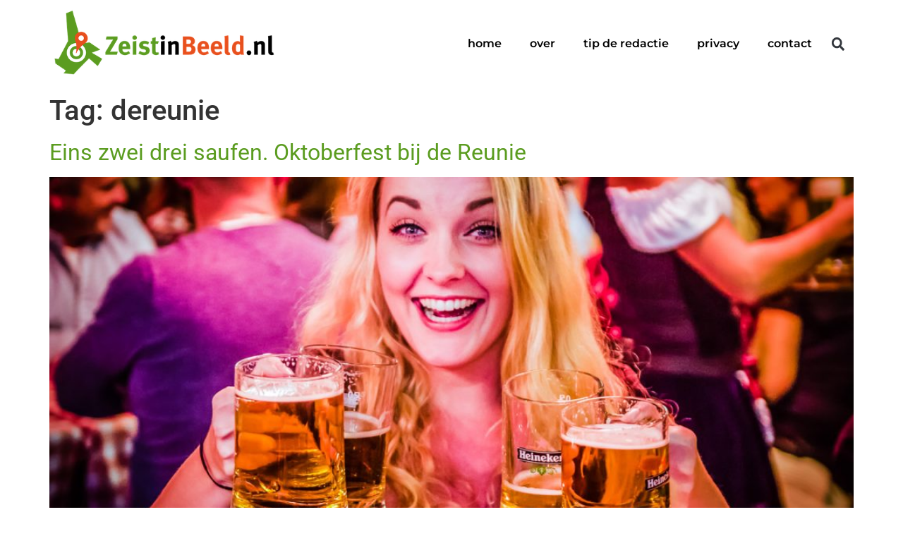

--- FILE ---
content_type: text/html; charset=UTF-8
request_url: https://zeistinbeeld.nl/tag/dereunie/
body_size: 13237
content:
<!doctype html>
<html lang="nl-NL">
<head>
	<meta charset="UTF-8">
	<meta name="viewport" content="width=device-width, initial-scale=1">
	<link rel="profile" href="https://gmpg.org/xfn/11">
	<meta name='robots' content='index, follow, max-image-preview:large, max-snippet:-1, max-video-preview:-1' />

	<!-- This site is optimized with the Yoast SEO plugin v26.8 - https://yoast.com/product/yoast-seo-wordpress/ -->
	<title>dereunie Archieven - ZeistinBeeld.nl</title>
	<link rel="canonical" href="https://zeistinbeeld.nl/tag/dereunie/" />
	<meta property="og:locale" content="nl_NL" />
	<meta property="og:type" content="article" />
	<meta property="og:title" content="dereunie Archieven - ZeistinBeeld.nl" />
	<meta property="og:url" content="https://zeistinbeeld.nl/tag/dereunie/" />
	<meta property="og:site_name" content="ZeistinBeeld.nl" />
	<meta name="twitter:card" content="summary_large_image" />
	<meta name="twitter:site" content="@Zeistinbeeld" />
	<script type="application/ld+json" class="yoast-schema-graph">{"@context":"https://schema.org","@graph":[{"@type":"CollectionPage","@id":"https://zeistinbeeld.nl/tag/dereunie/","url":"https://zeistinbeeld.nl/tag/dereunie/","name":"dereunie Archieven - ZeistinBeeld.nl","isPartOf":{"@id":"https://zeistinbeeld.nl/#website"},"primaryImageOfPage":{"@id":"https://zeistinbeeld.nl/tag/dereunie/#primaryimage"},"image":{"@id":"https://zeistinbeeld.nl/tag/dereunie/#primaryimage"},"thumbnailUrl":"https://zeistinbeeld.nl/wp-content/uploads/2016/10/OOZ_Oktoberfest_deReunie_slotlaan_161007_M1B7260_Zeist_Mel_Boas.jpg","breadcrumb":{"@id":"https://zeistinbeeld.nl/tag/dereunie/#breadcrumb"},"inLanguage":"nl-NL"},{"@type":"ImageObject","inLanguage":"nl-NL","@id":"https://zeistinbeeld.nl/tag/dereunie/#primaryimage","url":"https://zeistinbeeld.nl/wp-content/uploads/2016/10/OOZ_Oktoberfest_deReunie_slotlaan_161007_M1B7260_Zeist_Mel_Boas.jpg","contentUrl":"https://zeistinbeeld.nl/wp-content/uploads/2016/10/OOZ_Oktoberfest_deReunie_slotlaan_161007_M1B7260_Zeist_Mel_Boas.jpg","width":1280,"height":854,"caption":"Oktoberfest bij de reunie aan de slotlaan in Zeist"},{"@type":"BreadcrumbList","@id":"https://zeistinbeeld.nl/tag/dereunie/#breadcrumb","itemListElement":[{"@type":"ListItem","position":1,"name":"Home","item":"https://zeistinbeeld.nl/"},{"@type":"ListItem","position":2,"name":"dereunie"}]},{"@type":"WebSite","@id":"https://zeistinbeeld.nl/#website","url":"https://zeistinbeeld.nl/","name":"ZeistinBeeld.nl","description":"Lokaal verbinden door lokaal verbeelden","publisher":{"@id":"https://zeistinbeeld.nl/#organization"},"potentialAction":[{"@type":"SearchAction","target":{"@type":"EntryPoint","urlTemplate":"https://zeistinbeeld.nl/?s={search_term_string}"},"query-input":{"@type":"PropertyValueSpecification","valueRequired":true,"valueName":"search_term_string"}}],"inLanguage":"nl-NL"},{"@type":"Organization","@id":"https://zeistinbeeld.nl/#organization","name":"ZeistinBeeld.nl","url":"https://zeistinbeeld.nl/","logo":{"@type":"ImageObject","inLanguage":"nl-NL","@id":"https://zeistinbeeld.nl/#/schema/logo/image/","url":"","contentUrl":"","caption":"ZeistinBeeld.nl"},"image":{"@id":"https://zeistinbeeld.nl/#/schema/logo/image/"},"sameAs":["https://www.facebook.com/zeistinbeeld/?fref=ts","https://x.com/Zeistinbeeld","http://zeistinbeeld"]}]}</script>
	<!-- / Yoast SEO plugin. -->


<link rel="alternate" type="application/rss+xml" title="ZeistinBeeld.nl &raquo; feed" href="https://zeistinbeeld.nl/feed/" />
<link rel="alternate" type="application/rss+xml" title="ZeistinBeeld.nl &raquo; reacties feed" href="https://zeistinbeeld.nl/comments/feed/" />
<link rel="alternate" type="application/rss+xml" title="ZeistinBeeld.nl &raquo; dereunie tag feed" href="https://zeistinbeeld.nl/tag/dereunie/feed/" />
<style id='wp-img-auto-sizes-contain-inline-css'>
img:is([sizes=auto i],[sizes^="auto," i]){contain-intrinsic-size:3000px 1500px}
/*# sourceURL=wp-img-auto-sizes-contain-inline-css */
</style>

<style id='wp-emoji-styles-inline-css'>

	img.wp-smiley, img.emoji {
		display: inline !important;
		border: none !important;
		box-shadow: none !important;
		height: 1em !important;
		width: 1em !important;
		margin: 0 0.07em !important;
		vertical-align: -0.1em !important;
		background: none !important;
		padding: 0 !important;
	}
/*# sourceURL=wp-emoji-styles-inline-css */
</style>
<link rel='stylesheet' id='wp-block-library-css' href='https://zeistinbeeld.nl/wp-includes/css/dist/block-library/style.min.css?ver=6.9' media='all' />
<style id='classic-theme-styles-inline-css'>
/*! This file is auto-generated */
.wp-block-button__link{color:#fff;background-color:#32373c;border-radius:9999px;box-shadow:none;text-decoration:none;padding:calc(.667em + 2px) calc(1.333em + 2px);font-size:1.125em}.wp-block-file__button{background:#32373c;color:#fff;text-decoration:none}
/*# sourceURL=/wp-includes/css/classic-themes.min.css */
</style>
<style id='global-styles-inline-css'>
:root{--wp--preset--aspect-ratio--square: 1;--wp--preset--aspect-ratio--4-3: 4/3;--wp--preset--aspect-ratio--3-4: 3/4;--wp--preset--aspect-ratio--3-2: 3/2;--wp--preset--aspect-ratio--2-3: 2/3;--wp--preset--aspect-ratio--16-9: 16/9;--wp--preset--aspect-ratio--9-16: 9/16;--wp--preset--color--black: #000000;--wp--preset--color--cyan-bluish-gray: #abb8c3;--wp--preset--color--white: #ffffff;--wp--preset--color--pale-pink: #f78da7;--wp--preset--color--vivid-red: #cf2e2e;--wp--preset--color--luminous-vivid-orange: #ff6900;--wp--preset--color--luminous-vivid-amber: #fcb900;--wp--preset--color--light-green-cyan: #7bdcb5;--wp--preset--color--vivid-green-cyan: #00d084;--wp--preset--color--pale-cyan-blue: #8ed1fc;--wp--preset--color--vivid-cyan-blue: #0693e3;--wp--preset--color--vivid-purple: #9b51e0;--wp--preset--gradient--vivid-cyan-blue-to-vivid-purple: linear-gradient(135deg,rgb(6,147,227) 0%,rgb(155,81,224) 100%);--wp--preset--gradient--light-green-cyan-to-vivid-green-cyan: linear-gradient(135deg,rgb(122,220,180) 0%,rgb(0,208,130) 100%);--wp--preset--gradient--luminous-vivid-amber-to-luminous-vivid-orange: linear-gradient(135deg,rgb(252,185,0) 0%,rgb(255,105,0) 100%);--wp--preset--gradient--luminous-vivid-orange-to-vivid-red: linear-gradient(135deg,rgb(255,105,0) 0%,rgb(207,46,46) 100%);--wp--preset--gradient--very-light-gray-to-cyan-bluish-gray: linear-gradient(135deg,rgb(238,238,238) 0%,rgb(169,184,195) 100%);--wp--preset--gradient--cool-to-warm-spectrum: linear-gradient(135deg,rgb(74,234,220) 0%,rgb(151,120,209) 20%,rgb(207,42,186) 40%,rgb(238,44,130) 60%,rgb(251,105,98) 80%,rgb(254,248,76) 100%);--wp--preset--gradient--blush-light-purple: linear-gradient(135deg,rgb(255,206,236) 0%,rgb(152,150,240) 100%);--wp--preset--gradient--blush-bordeaux: linear-gradient(135deg,rgb(254,205,165) 0%,rgb(254,45,45) 50%,rgb(107,0,62) 100%);--wp--preset--gradient--luminous-dusk: linear-gradient(135deg,rgb(255,203,112) 0%,rgb(199,81,192) 50%,rgb(65,88,208) 100%);--wp--preset--gradient--pale-ocean: linear-gradient(135deg,rgb(255,245,203) 0%,rgb(182,227,212) 50%,rgb(51,167,181) 100%);--wp--preset--gradient--electric-grass: linear-gradient(135deg,rgb(202,248,128) 0%,rgb(113,206,126) 100%);--wp--preset--gradient--midnight: linear-gradient(135deg,rgb(2,3,129) 0%,rgb(40,116,252) 100%);--wp--preset--font-size--small: 13px;--wp--preset--font-size--medium: 20px;--wp--preset--font-size--large: 36px;--wp--preset--font-size--x-large: 42px;--wp--preset--spacing--20: 0.44rem;--wp--preset--spacing--30: 0.67rem;--wp--preset--spacing--40: 1rem;--wp--preset--spacing--50: 1.5rem;--wp--preset--spacing--60: 2.25rem;--wp--preset--spacing--70: 3.38rem;--wp--preset--spacing--80: 5.06rem;--wp--preset--shadow--natural: 6px 6px 9px rgba(0, 0, 0, 0.2);--wp--preset--shadow--deep: 12px 12px 50px rgba(0, 0, 0, 0.4);--wp--preset--shadow--sharp: 6px 6px 0px rgba(0, 0, 0, 0.2);--wp--preset--shadow--outlined: 6px 6px 0px -3px rgb(255, 255, 255), 6px 6px rgb(0, 0, 0);--wp--preset--shadow--crisp: 6px 6px 0px rgb(0, 0, 0);}:where(.is-layout-flex){gap: 0.5em;}:where(.is-layout-grid){gap: 0.5em;}body .is-layout-flex{display: flex;}.is-layout-flex{flex-wrap: wrap;align-items: center;}.is-layout-flex > :is(*, div){margin: 0;}body .is-layout-grid{display: grid;}.is-layout-grid > :is(*, div){margin: 0;}:where(.wp-block-columns.is-layout-flex){gap: 2em;}:where(.wp-block-columns.is-layout-grid){gap: 2em;}:where(.wp-block-post-template.is-layout-flex){gap: 1.25em;}:where(.wp-block-post-template.is-layout-grid){gap: 1.25em;}.has-black-color{color: var(--wp--preset--color--black) !important;}.has-cyan-bluish-gray-color{color: var(--wp--preset--color--cyan-bluish-gray) !important;}.has-white-color{color: var(--wp--preset--color--white) !important;}.has-pale-pink-color{color: var(--wp--preset--color--pale-pink) !important;}.has-vivid-red-color{color: var(--wp--preset--color--vivid-red) !important;}.has-luminous-vivid-orange-color{color: var(--wp--preset--color--luminous-vivid-orange) !important;}.has-luminous-vivid-amber-color{color: var(--wp--preset--color--luminous-vivid-amber) !important;}.has-light-green-cyan-color{color: var(--wp--preset--color--light-green-cyan) !important;}.has-vivid-green-cyan-color{color: var(--wp--preset--color--vivid-green-cyan) !important;}.has-pale-cyan-blue-color{color: var(--wp--preset--color--pale-cyan-blue) !important;}.has-vivid-cyan-blue-color{color: var(--wp--preset--color--vivid-cyan-blue) !important;}.has-vivid-purple-color{color: var(--wp--preset--color--vivid-purple) !important;}.has-black-background-color{background-color: var(--wp--preset--color--black) !important;}.has-cyan-bluish-gray-background-color{background-color: var(--wp--preset--color--cyan-bluish-gray) !important;}.has-white-background-color{background-color: var(--wp--preset--color--white) !important;}.has-pale-pink-background-color{background-color: var(--wp--preset--color--pale-pink) !important;}.has-vivid-red-background-color{background-color: var(--wp--preset--color--vivid-red) !important;}.has-luminous-vivid-orange-background-color{background-color: var(--wp--preset--color--luminous-vivid-orange) !important;}.has-luminous-vivid-amber-background-color{background-color: var(--wp--preset--color--luminous-vivid-amber) !important;}.has-light-green-cyan-background-color{background-color: var(--wp--preset--color--light-green-cyan) !important;}.has-vivid-green-cyan-background-color{background-color: var(--wp--preset--color--vivid-green-cyan) !important;}.has-pale-cyan-blue-background-color{background-color: var(--wp--preset--color--pale-cyan-blue) !important;}.has-vivid-cyan-blue-background-color{background-color: var(--wp--preset--color--vivid-cyan-blue) !important;}.has-vivid-purple-background-color{background-color: var(--wp--preset--color--vivid-purple) !important;}.has-black-border-color{border-color: var(--wp--preset--color--black) !important;}.has-cyan-bluish-gray-border-color{border-color: var(--wp--preset--color--cyan-bluish-gray) !important;}.has-white-border-color{border-color: var(--wp--preset--color--white) !important;}.has-pale-pink-border-color{border-color: var(--wp--preset--color--pale-pink) !important;}.has-vivid-red-border-color{border-color: var(--wp--preset--color--vivid-red) !important;}.has-luminous-vivid-orange-border-color{border-color: var(--wp--preset--color--luminous-vivid-orange) !important;}.has-luminous-vivid-amber-border-color{border-color: var(--wp--preset--color--luminous-vivid-amber) !important;}.has-light-green-cyan-border-color{border-color: var(--wp--preset--color--light-green-cyan) !important;}.has-vivid-green-cyan-border-color{border-color: var(--wp--preset--color--vivid-green-cyan) !important;}.has-pale-cyan-blue-border-color{border-color: var(--wp--preset--color--pale-cyan-blue) !important;}.has-vivid-cyan-blue-border-color{border-color: var(--wp--preset--color--vivid-cyan-blue) !important;}.has-vivid-purple-border-color{border-color: var(--wp--preset--color--vivid-purple) !important;}.has-vivid-cyan-blue-to-vivid-purple-gradient-background{background: var(--wp--preset--gradient--vivid-cyan-blue-to-vivid-purple) !important;}.has-light-green-cyan-to-vivid-green-cyan-gradient-background{background: var(--wp--preset--gradient--light-green-cyan-to-vivid-green-cyan) !important;}.has-luminous-vivid-amber-to-luminous-vivid-orange-gradient-background{background: var(--wp--preset--gradient--luminous-vivid-amber-to-luminous-vivid-orange) !important;}.has-luminous-vivid-orange-to-vivid-red-gradient-background{background: var(--wp--preset--gradient--luminous-vivid-orange-to-vivid-red) !important;}.has-very-light-gray-to-cyan-bluish-gray-gradient-background{background: var(--wp--preset--gradient--very-light-gray-to-cyan-bluish-gray) !important;}.has-cool-to-warm-spectrum-gradient-background{background: var(--wp--preset--gradient--cool-to-warm-spectrum) !important;}.has-blush-light-purple-gradient-background{background: var(--wp--preset--gradient--blush-light-purple) !important;}.has-blush-bordeaux-gradient-background{background: var(--wp--preset--gradient--blush-bordeaux) !important;}.has-luminous-dusk-gradient-background{background: var(--wp--preset--gradient--luminous-dusk) !important;}.has-pale-ocean-gradient-background{background: var(--wp--preset--gradient--pale-ocean) !important;}.has-electric-grass-gradient-background{background: var(--wp--preset--gradient--electric-grass) !important;}.has-midnight-gradient-background{background: var(--wp--preset--gradient--midnight) !important;}.has-small-font-size{font-size: var(--wp--preset--font-size--small) !important;}.has-medium-font-size{font-size: var(--wp--preset--font-size--medium) !important;}.has-large-font-size{font-size: var(--wp--preset--font-size--large) !important;}.has-x-large-font-size{font-size: var(--wp--preset--font-size--x-large) !important;}
:where(.wp-block-post-template.is-layout-flex){gap: 1.25em;}:where(.wp-block-post-template.is-layout-grid){gap: 1.25em;}
:where(.wp-block-term-template.is-layout-flex){gap: 1.25em;}:where(.wp-block-term-template.is-layout-grid){gap: 1.25em;}
:where(.wp-block-columns.is-layout-flex){gap: 2em;}:where(.wp-block-columns.is-layout-grid){gap: 2em;}
:root :where(.wp-block-pullquote){font-size: 1.5em;line-height: 1.6;}
/*# sourceURL=global-styles-inline-css */
</style>
<link rel='stylesheet' id='hello-elementor-css' href='https://zeistinbeeld.nl/wp-content/themes/hello-elementor/style.min.css?ver=3.0.1' media='all' />
<link rel='stylesheet' id='hello-elementor-theme-style-css' href='https://zeistinbeeld.nl/wp-content/themes/hello-elementor/theme.min.css?ver=3.0.1' media='all' />
<link rel='stylesheet' id='hello-elementor-header-footer-css' href='https://zeistinbeeld.nl/wp-content/themes/hello-elementor/header-footer.min.css?ver=3.0.1' media='all' />
<link rel='stylesheet' id='elementor-frontend-css' href='https://zeistinbeeld.nl/wp-content/plugins/elementor/assets/css/frontend.min.css?ver=3.34.2' media='all' />
<link rel='stylesheet' id='elementor-post-22624-css' href='https://zeistinbeeld.nl/wp-content/uploads/elementor/css/post-22624.css?ver=1768965244' media='all' />
<link rel='stylesheet' id='widget-image-css' href='https://zeistinbeeld.nl/wp-content/plugins/elementor/assets/css/widget-image.min.css?ver=3.34.2' media='all' />
<link rel='stylesheet' id='widget-nav-menu-css' href='https://zeistinbeeld.nl/wp-content/plugins/elementor-pro/assets/css/widget-nav-menu.min.css?ver=3.29.2' media='all' />
<link rel='stylesheet' id='widget-search-form-css' href='https://zeistinbeeld.nl/wp-content/plugins/elementor-pro/assets/css/widget-search-form.min.css?ver=3.29.2' media='all' />
<link rel='stylesheet' id='e-sticky-css' href='https://zeistinbeeld.nl/wp-content/plugins/elementor-pro/assets/css/modules/sticky.min.css?ver=3.29.2' media='all' />
<link rel='stylesheet' id='widget-menu-anchor-css' href='https://zeistinbeeld.nl/wp-content/plugins/elementor/assets/css/widget-menu-anchor.min.css?ver=3.34.2' media='all' />
<link rel='stylesheet' id='widget-spacer-css' href='https://zeistinbeeld.nl/wp-content/plugins/elementor/assets/css/widget-spacer.min.css?ver=3.34.2' media='all' />
<link rel='stylesheet' id='widget-heading-css' href='https://zeistinbeeld.nl/wp-content/plugins/elementor/assets/css/widget-heading.min.css?ver=3.34.2' media='all' />
<link rel='stylesheet' id='jet-elements-css' href='https://zeistinbeeld.nl/wp-content/plugins/jet-elements/assets/css/jet-elements.css?ver=2.6.15' media='all' />
<link rel='stylesheet' id='jet-elements-skin-css' href='https://zeistinbeeld.nl/wp-content/plugins/jet-elements/assets/css/jet-elements-skin.css?ver=2.6.15' media='all' />
<link rel='stylesheet' id='uael-frontend-css' href='https://zeistinbeeld.nl/wp-content/plugins/ultimate-elementor/assets/min-css/uael-frontend.min.css?ver=1.39.8' media='all' />
<link rel='stylesheet' id='uael-teammember-social-icons-css' href='https://zeistinbeeld.nl/wp-content/plugins/elementor/assets/css/widget-social-icons.min.css?ver=3.24.0' media='all' />
<link rel='stylesheet' id='uael-social-share-icons-brands-css' href='https://zeistinbeeld.nl/wp-content/plugins/elementor/assets/lib/font-awesome/css/brands.css?ver=5.15.3' media='all' />
<link rel='stylesheet' id='uael-social-share-icons-fontawesome-css' href='https://zeistinbeeld.nl/wp-content/plugins/elementor/assets/lib/font-awesome/css/fontawesome.css?ver=5.15.3' media='all' />
<link rel='stylesheet' id='uael-nav-menu-icons-css' href='https://zeistinbeeld.nl/wp-content/plugins/elementor/assets/lib/font-awesome/css/solid.css?ver=5.15.3' media='all' />
<link rel='stylesheet' id='elementor-post-22663-css' href='https://zeistinbeeld.nl/wp-content/uploads/elementor/css/post-22663.css?ver=1768965244' media='all' />
<link rel='stylesheet' id='elementor-post-22722-css' href='https://zeistinbeeld.nl/wp-content/uploads/elementor/css/post-22722.css?ver=1768965244' media='all' />
<link rel='stylesheet' id='__EPYT__style-css' href='https://zeistinbeeld.nl/wp-content/plugins/youtube-embed-plus/styles/ytprefs.min.css?ver=14.2.4' media='all' />
<style id='__EPYT__style-inline-css'>

                .epyt-gallery-thumb {
                        width: 33.333%;
                }
                
/*# sourceURL=__EPYT__style-inline-css */
</style>
<link rel='stylesheet' id='eael-general-css' href='https://zeistinbeeld.nl/wp-content/plugins/essential-addons-for-elementor-lite/assets/front-end/css/view/general.min.css?ver=6.1.20' media='all' />
<link rel='stylesheet' id='elementor-gf-local-roboto-css' href='https://zeistinbeeld.nl/wp-content/uploads/elementor/google-fonts/css/roboto.css?ver=1742267684' media='all' />
<link rel='stylesheet' id='elementor-gf-local-robotoslab-css' href='https://zeistinbeeld.nl/wp-content/uploads/elementor/google-fonts/css/robotoslab.css?ver=1742267689' media='all' />
<link rel='stylesheet' id='elementor-gf-local-montserrat-css' href='https://zeistinbeeld.nl/wp-content/uploads/elementor/google-fonts/css/montserrat.css?ver=1742267696' media='all' />
<link rel='stylesheet' id='elementor-gf-local-anticdidone-css' href='https://zeistinbeeld.nl/wp-content/uploads/elementor/google-fonts/css/anticdidone.css?ver=1742267696' media='all' />
<script src="https://zeistinbeeld.nl/wp-includes/js/jquery/jquery.min.js?ver=3.7.1" id="jquery-core-js"></script>
<script src="https://zeistinbeeld.nl/wp-includes/js/jquery/jquery-migrate.min.js?ver=3.4.1" id="jquery-migrate-js"></script>
<script id="__ytprefs__-js-extra">
var _EPYT_ = {"ajaxurl":"https://zeistinbeeld.nl/wp-admin/admin-ajax.php","security":"c79df4b884","gallery_scrolloffset":"20","eppathtoscripts":"https://zeistinbeeld.nl/wp-content/plugins/youtube-embed-plus/scripts/","eppath":"https://zeistinbeeld.nl/wp-content/plugins/youtube-embed-plus/","epresponsiveselector":"[\"iframe.__youtube_prefs__\"]","epdovol":"1","version":"14.2.4","evselector":"iframe.__youtube_prefs__[src], iframe[src*=\"youtube.com/embed/\"], iframe[src*=\"youtube-nocookie.com/embed/\"]","ajax_compat":"","maxres_facade":"eager","ytapi_load":"light","pause_others":"","stopMobileBuffer":"1","facade_mode":"","not_live_on_channel":""};
//# sourceURL=__ytprefs__-js-extra
</script>
<script src="https://zeistinbeeld.nl/wp-content/plugins/youtube-embed-plus/scripts/ytprefs.min.js?ver=14.2.4" id="__ytprefs__-js"></script>
<link rel="https://api.w.org/" href="https://zeistinbeeld.nl/wp-json/" /><link rel="alternate" title="JSON" type="application/json" href="https://zeistinbeeld.nl/wp-json/wp/v2/tags/827" /><link rel="EditURI" type="application/rsd+xml" title="RSD" href="https://zeistinbeeld.nl/xmlrpc.php?rsd" />
<meta name="generator" content="WordPress 6.9" />
<meta name="generator" content="Elementor 3.34.2; features: e_font_icon_svg, additional_custom_breakpoints; settings: css_print_method-external, google_font-enabled, font_display-swap">
			<style>
				.e-con.e-parent:nth-of-type(n+4):not(.e-lazyloaded):not(.e-no-lazyload),
				.e-con.e-parent:nth-of-type(n+4):not(.e-lazyloaded):not(.e-no-lazyload) * {
					background-image: none !important;
				}
				@media screen and (max-height: 1024px) {
					.e-con.e-parent:nth-of-type(n+3):not(.e-lazyloaded):not(.e-no-lazyload),
					.e-con.e-parent:nth-of-type(n+3):not(.e-lazyloaded):not(.e-no-lazyload) * {
						background-image: none !important;
					}
				}
				@media screen and (max-height: 640px) {
					.e-con.e-parent:nth-of-type(n+2):not(.e-lazyloaded):not(.e-no-lazyload),
					.e-con.e-parent:nth-of-type(n+2):not(.e-lazyloaded):not(.e-no-lazyload) * {
						background-image: none !important;
					}
				}
			</style>
			<link rel="icon" href="https://zeistinbeeld.nl/wp-content/uploads/2022/04/zeistinbeeld-2016-logo-vierkante-150x150.png" sizes="32x32" />
<link rel="icon" href="https://zeistinbeeld.nl/wp-content/uploads/2022/04/zeistinbeeld-2016-logo-vierkante-300x300.png" sizes="192x192" />
<link rel="apple-touch-icon" href="https://zeistinbeeld.nl/wp-content/uploads/2022/04/zeistinbeeld-2016-logo-vierkante-300x300.png" />
<meta name="msapplication-TileImage" content="https://zeistinbeeld.nl/wp-content/uploads/2022/04/zeistinbeeld-2016-logo-vierkante-300x300.png" />
</head>
<body class="archive tag tag-dereunie tag-827 wp-custom-logo wp-theme-hello-elementor elementor-default elementor-kit-22624">


<a class="skip-link screen-reader-text" href="#content">Ga naar de inhoud</a>

		<div data-elementor-type="header" data-elementor-id="22663" class="elementor elementor-22663 elementor-location-header" data-elementor-post-type="elementor_library">
			<div class="elementor-element elementor-element-28d0551 e-flex e-con-boxed e-con e-parent" data-id="28d0551" data-element_type="container" data-settings="{&quot;background_background&quot;:&quot;classic&quot;,&quot;sticky&quot;:&quot;top&quot;,&quot;jet_parallax_layout_list&quot;:[],&quot;sticky_on&quot;:[&quot;desktop&quot;,&quot;tablet&quot;,&quot;mobile&quot;],&quot;sticky_offset&quot;:0,&quot;sticky_effects_offset&quot;:0,&quot;sticky_anchor_link_offset&quot;:0}">
					<div class="e-con-inner">
				<div class="elementor-element elementor-element-7c23fb8 elementor-widget__width-initial elementor-widget-tablet__width-initial elementor-widget-mobile__width-initial elementor-widget elementor-widget-theme-site-logo elementor-widget-image" data-id="7c23fb8" data-element_type="widget" data-widget_type="theme-site-logo.default">
											<a href="https://zeistinbeeld.nl">
			<img fetchpriority="high" width="466" height="150" src="https://zeistinbeeld.nl/wp-content/uploads/2022/04/ZeistinBeeld-nl-1.png" class="attachment-full size-full wp-image-22244" alt="logo zeist in beeld" srcset="https://zeistinbeeld.nl/wp-content/uploads/2022/04/ZeistinBeeld-nl-1.png 466w, https://zeistinbeeld.nl/wp-content/uploads/2022/04/ZeistinBeeld-nl-1-300x97.png 300w" sizes="(max-width: 466px) 100vw, 466px" />				</a>
											</div>
				<div class="elementor-element elementor-element-6402f34 elementor-nav-menu--stretch elementor-widget-tablet__width-initial elementor-widget-mobile__width-initial elementor-widget__width-initial elementor-nav-menu__align-end elementor-nav-menu--dropdown-tablet elementor-nav-menu__text-align-aside elementor-nav-menu--toggle elementor-nav-menu--burger elementor-widget elementor-widget-nav-menu" data-id="6402f34" data-element_type="widget" data-settings="{&quot;full_width&quot;:&quot;stretch&quot;,&quot;layout&quot;:&quot;horizontal&quot;,&quot;submenu_icon&quot;:{&quot;value&quot;:&quot;&lt;svg class=\&quot;e-font-icon-svg e-fas-caret-down\&quot; viewBox=\&quot;0 0 320 512\&quot; xmlns=\&quot;http:\/\/www.w3.org\/2000\/svg\&quot;&gt;&lt;path d=\&quot;M31.3 192h257.3c17.8 0 26.7 21.5 14.1 34.1L174.1 354.8c-7.8 7.8-20.5 7.8-28.3 0L17.2 226.1C4.6 213.5 13.5 192 31.3 192z\&quot;&gt;&lt;\/path&gt;&lt;\/svg&gt;&quot;,&quot;library&quot;:&quot;fa-solid&quot;},&quot;toggle&quot;:&quot;burger&quot;}" data-widget_type="nav-menu.default">
								<nav aria-label="Menu" class="elementor-nav-menu--main elementor-nav-menu__container elementor-nav-menu--layout-horizontal e--pointer-none">
				<ul id="menu-1-6402f34" class="elementor-nav-menu"><li class="menu-item menu-item-type-post_type menu-item-object-page menu-item-home menu-item-22686"><a href="https://zeistinbeeld.nl/" class="elementor-item">home</a></li>
<li class="menu-item menu-item-type-post_type menu-item-object-page menu-item-22793"><a href="https://zeistinbeeld.nl/over/" class="elementor-item">over</a></li>
<li class="menu-item menu-item-type-post_type menu-item-object-page menu-item-22876"><a href="https://zeistinbeeld.nl/tip-de-redactie/" class="elementor-item">tip de redactie</a></li>
<li class="menu-item menu-item-type-post_type menu-item-object-page menu-item-22909"><a href="https://zeistinbeeld.nl/privacy/" class="elementor-item">privacy</a></li>
<li class="menu-item menu-item-type-custom menu-item-object-custom menu-item-22794"><a href="#contact" class="elementor-item elementor-item-anchor">contact</a></li>
</ul>			</nav>
					<div class="elementor-menu-toggle" role="button" tabindex="0" aria-label="Menu toggle" aria-expanded="false">
			<svg aria-hidden="true" role="presentation" class="elementor-menu-toggle__icon--open e-font-icon-svg e-eicon-menu-bar" viewBox="0 0 1000 1000" xmlns="http://www.w3.org/2000/svg"><path d="M104 333H896C929 333 958 304 958 271S929 208 896 208H104C71 208 42 237 42 271S71 333 104 333ZM104 583H896C929 583 958 554 958 521S929 458 896 458H104C71 458 42 487 42 521S71 583 104 583ZM104 833H896C929 833 958 804 958 771S929 708 896 708H104C71 708 42 737 42 771S71 833 104 833Z"></path></svg><svg aria-hidden="true" role="presentation" class="elementor-menu-toggle__icon--close e-font-icon-svg e-eicon-close" viewBox="0 0 1000 1000" xmlns="http://www.w3.org/2000/svg"><path d="M742 167L500 408 258 167C246 154 233 150 217 150 196 150 179 158 167 167 154 179 150 196 150 212 150 229 154 242 171 254L408 500 167 742C138 771 138 800 167 829 196 858 225 858 254 829L496 587 738 829C750 842 767 846 783 846 800 846 817 842 829 829 842 817 846 804 846 783 846 767 842 750 829 737L588 500 833 258C863 229 863 200 833 171 804 137 775 137 742 167Z"></path></svg>		</div>
					<nav class="elementor-nav-menu--dropdown elementor-nav-menu__container" aria-hidden="true">
				<ul id="menu-2-6402f34" class="elementor-nav-menu"><li class="menu-item menu-item-type-post_type menu-item-object-page menu-item-home menu-item-22686"><a href="https://zeistinbeeld.nl/" class="elementor-item" tabindex="-1">home</a></li>
<li class="menu-item menu-item-type-post_type menu-item-object-page menu-item-22793"><a href="https://zeistinbeeld.nl/over/" class="elementor-item" tabindex="-1">over</a></li>
<li class="menu-item menu-item-type-post_type menu-item-object-page menu-item-22876"><a href="https://zeistinbeeld.nl/tip-de-redactie/" class="elementor-item" tabindex="-1">tip de redactie</a></li>
<li class="menu-item menu-item-type-post_type menu-item-object-page menu-item-22909"><a href="https://zeistinbeeld.nl/privacy/" class="elementor-item" tabindex="-1">privacy</a></li>
<li class="menu-item menu-item-type-custom menu-item-object-custom menu-item-22794"><a href="#contact" class="elementor-item elementor-item-anchor" tabindex="-1">contact</a></li>
</ul>			</nav>
						</div>
				<div class="elementor-element elementor-element-9784816 elementor-search-form--skin-full_screen elementor-widget__width-initial elementor-widget elementor-widget-search-form" data-id="9784816" data-element_type="widget" data-settings="{&quot;skin&quot;:&quot;full_screen&quot;}" data-widget_type="search-form.default">
							<search role="search">
			<form class="elementor-search-form" action="https://zeistinbeeld.nl" method="get">
												<div class="elementor-search-form__toggle" role="button" tabindex="0" aria-label="Zoeken">
					<div class="e-font-icon-svg-container"><svg aria-hidden="true" class="e-font-icon-svg e-fas-search" viewBox="0 0 512 512" xmlns="http://www.w3.org/2000/svg"><path d="M505 442.7L405.3 343c-4.5-4.5-10.6-7-17-7H372c27.6-35.3 44-79.7 44-128C416 93.1 322.9 0 208 0S0 93.1 0 208s93.1 208 208 208c48.3 0 92.7-16.4 128-44v16.3c0 6.4 2.5 12.5 7 17l99.7 99.7c9.4 9.4 24.6 9.4 33.9 0l28.3-28.3c9.4-9.4 9.4-24.6.1-34zM208 336c-70.7 0-128-57.2-128-128 0-70.7 57.2-128 128-128 70.7 0 128 57.2 128 128 0 70.7-57.2 128-128 128z"></path></svg></div>				</div>
								<div class="elementor-search-form__container">
					<label class="elementor-screen-only" for="elementor-search-form-9784816">Zoeken</label>

					
					<input id="elementor-search-form-9784816" placeholder="Zoeken..." class="elementor-search-form__input" type="search" name="s" value="">
					
					
										<div class="dialog-lightbox-close-button dialog-close-button" role="button" tabindex="0" aria-label="Sluit dit zoekvak.">
						<svg aria-hidden="true" class="e-font-icon-svg e-eicon-close" viewBox="0 0 1000 1000" xmlns="http://www.w3.org/2000/svg"><path d="M742 167L500 408 258 167C246 154 233 150 217 150 196 150 179 158 167 167 154 179 150 196 150 212 150 229 154 242 171 254L408 500 167 742C138 771 138 800 167 829 196 858 225 858 254 829L496 587 738 829C750 842 767 846 783 846 800 846 817 842 829 829 842 817 846 804 846 783 846 767 842 750 829 737L588 500 833 258C863 229 863 200 833 171 804 137 775 137 742 167Z"></path></svg>					</div>
									</div>
			</form>
		</search>
						</div>
					</div>
				</div>
				</div>
		<main id="content" class="site-main">

			<header class="page-header">
			<h1 class="entry-title">Tag: <span>dereunie</span></h1>		</header>
	
	<div class="page-content">
					<article class="post">
				<h2 class="entry-title"><a href="https://zeistinbeeld.nl/2016/10/08/eins-zwei-drei-saufen-oktoberfest-bij-de-reunie/">Eins zwei drei saufen. Oktoberfest bij de Reunie</a></h2><a href="https://zeistinbeeld.nl/2016/10/08/eins-zwei-drei-saufen-oktoberfest-bij-de-reunie/"><img width="800" height="534" src="https://zeistinbeeld.nl/wp-content/uploads/2016/10/OOZ_Oktoberfest_deReunie_slotlaan_161007_M1B7260_Zeist_Mel_Boas-1024x683.jpg" class="attachment-large size-large wp-post-image" alt="" decoding="async" srcset="https://zeistinbeeld.nl/wp-content/uploads/2016/10/OOZ_Oktoberfest_deReunie_slotlaan_161007_M1B7260_Zeist_Mel_Boas-1024x683.jpg 1024w, https://zeistinbeeld.nl/wp-content/uploads/2016/10/OOZ_Oktoberfest_deReunie_slotlaan_161007_M1B7260_Zeist_Mel_Boas-300x200.jpg 300w, https://zeistinbeeld.nl/wp-content/uploads/2016/10/OOZ_Oktoberfest_deReunie_slotlaan_161007_M1B7260_Zeist_Mel_Boas-768x512.jpg 768w, https://zeistinbeeld.nl/wp-content/uploads/2016/10/OOZ_Oktoberfest_deReunie_slotlaan_161007_M1B7260_Zeist_Mel_Boas-1080x720.jpg 1080w, https://zeistinbeeld.nl/wp-content/uploads/2016/10/OOZ_Oktoberfest_deReunie_slotlaan_161007_M1B7260_Zeist_Mel_Boas-520x347.jpg 520w, https://zeistinbeeld.nl/wp-content/uploads/2016/10/OOZ_Oktoberfest_deReunie_slotlaan_161007_M1B7260_Zeist_Mel_Boas.jpg 1280w" sizes="(max-width: 800px) 100vw, 800px" /></a><p>De Reunie aan de Slotlaan is dit weekend omgetoverd tot heuse biertube met lange tafels. Serveersters in Dirndls en dijenkletsmuziek. Ubergezellig dus. Laat het gerstenat maar vloeien in grote bierpullen.</p>
			</article>
					<article class="post">
				<h2 class="entry-title"><a href="https://zeistinbeeld.nl/2014/10/18/ein-prosit-in-die-wiedervereinigung-und-wie-geht-es/">Ein Prosit in &#8220;die Wiedervereinigung&#8221; und &#8221; Wie geht es?&#8221;</a></h2><a href="https://zeistinbeeld.nl/2014/10/18/ein-prosit-in-die-wiedervereinigung-und-wie-geht-es/"><img width="800" height="534" src="https://zeistinbeeld.nl/wp-content/uploads/2014/10/OOZ_De_reunie_Oktoberfest_slotlaan_141017_0113_Zeist_Mel_Boas-1024x683.jpg" class="attachment-large size-large wp-post-image" alt="De_Reunie Zeist organiseert het Oktoberfest op de Slotlaan" decoding="async" srcset="https://zeistinbeeld.nl/wp-content/uploads/2014/10/OOZ_De_reunie_Oktoberfest_slotlaan_141017_0113_Zeist_Mel_Boas-1024x683.jpg 1024w, https://zeistinbeeld.nl/wp-content/uploads/2014/10/OOZ_De_reunie_Oktoberfest_slotlaan_141017_0113_Zeist_Mel_Boas-300x200.jpg 300w, https://zeistinbeeld.nl/wp-content/uploads/2014/10/OOZ_De_reunie_Oktoberfest_slotlaan_141017_0113_Zeist_Mel_Boas-768x512.jpg 768w, https://zeistinbeeld.nl/wp-content/uploads/2014/10/OOZ_De_reunie_Oktoberfest_slotlaan_141017_0113_Zeist_Mel_Boas-1080x720.jpg 1080w, https://zeistinbeeld.nl/wp-content/uploads/2014/10/OOZ_De_reunie_Oktoberfest_slotlaan_141017_0113_Zeist_Mel_Boas-520x347.jpg 520w, https://zeistinbeeld.nl/wp-content/uploads/2014/10/OOZ_De_reunie_Oktoberfest_slotlaan_141017_0113_Zeist_Mel_Boas.jpg 1280w" sizes="(max-width: 800px) 100vw, 800px" /></a><p>Ein Prosit&#8221; Ein Prosit, ein Prosit Der Gemütlichkeit Ein Prosit, ein Prosit Der Gemütlichkeit. OANS ZWOA DREI! G&#8217;SUFFA! -Live @ De Reünie &amp; Eetcafé Ca Va.: Oktoberfest Vrijdag 17 &amp; zaterdag 18 oktober vanaf 17:00 live Schlagermuziek, grote bierpullen, lange tafels, vrouwen in dirndl, bradwursten en sauerkraut, op de Slotlaan.  Op vrijdag 17 oktober en [&hellip;]</p>
			</article>
			</div>

	
	
</main>
		<div data-elementor-type="footer" data-elementor-id="22722" class="elementor elementor-22722 elementor-location-footer" data-elementor-post-type="elementor_library">
			<div class="elementor-element elementor-element-69fe054 e-flex e-con-boxed e-con e-parent" data-id="69fe054" data-element_type="container" data-settings="{&quot;background_background&quot;:&quot;classic&quot;,&quot;jet_parallax_layout_list&quot;:[]}">
					<div class="e-con-inner">
				<div class="elementor-element elementor-element-0bc8060 elementor-widget elementor-widget-menu-anchor" data-id="0bc8060" data-element_type="widget" data-widget_type="menu-anchor.default">
							<div class="elementor-menu-anchor" id="contact"></div>
						</div>
		<div class="elementor-element elementor-element-2254164 e-con-full e-flex e-con e-child" data-id="2254164" data-element_type="container" data-settings="{&quot;jet_parallax_layout_list&quot;:[]}">
				<div class="elementor-element elementor-element-3e776cf elementor-widget__width-initial elementor-widget-tablet__width-initial elementor-widget-mobile__width-initial elementor-widget elementor-widget-image" data-id="3e776cf" data-element_type="widget" data-widget_type="image.default">
																<a href="https://zeistinbeeld.nl">
							<img width="993" height="993" src="https://zeistinbeeld.nl/wp-content/uploads/2022/04/zeistinbeeld-2016-logo-vierkante.png" class="attachment-full size-full wp-image-22240" alt="logo zeist in beeld" srcset="https://zeistinbeeld.nl/wp-content/uploads/2022/04/zeistinbeeld-2016-logo-vierkante.png 993w, https://zeistinbeeld.nl/wp-content/uploads/2022/04/zeistinbeeld-2016-logo-vierkante-300x300.png 300w, https://zeistinbeeld.nl/wp-content/uploads/2022/04/zeistinbeeld-2016-logo-vierkante-150x150.png 150w, https://zeistinbeeld.nl/wp-content/uploads/2022/04/zeistinbeeld-2016-logo-vierkante-768x768.png 768w, https://zeistinbeeld.nl/wp-content/uploads/2022/04/zeistinbeeld-2016-logo-vierkante-520x520.png 520w" sizes="(max-width: 993px) 100vw, 993px" />								</a>
															</div>
				</div>
		<div class="elementor-element elementor-element-55cec33 e-con-full e-flex e-con e-child" data-id="55cec33" data-element_type="container" data-settings="{&quot;jet_parallax_layout_list&quot;:[]}">
				<div class="elementor-element elementor-element-8dc704a elementor-hidden-desktop elementor-hidden-tablet elementor-widget elementor-widget-spacer" data-id="8dc704a" data-element_type="widget" data-widget_type="spacer.default">
							<div class="elementor-spacer">
			<div class="elementor-spacer-inner"></div>
		</div>
						</div>
				<div class="elementor-element elementor-element-f0e4320 elementor-widget__width-initial elementor-widget-tablet__width-initial elementor-widget-mobile__width-initial elementor-widget elementor-widget-text-editor" data-id="f0e4320" data-element_type="widget" data-widget_type="text-editor.default">
									<p style="text-align: center;"><strong><span style="color: #5b9c20;"><a style="color: #5b9c20;" href="mailto:info@zeistinbeeld.nl">info@zeistinbeeld.nl</a></span></strong></p><p style="text-align: center;">Alle rechten voorbehouden<br />© Mel Boas / <span style="color: #5b9c20;"><a style="color: #5b9c20;" href="https://boasphoto.nl" target="_blank" rel="noopener">Boasphoto</a></span></p>								</div>
				<div class="elementor-element elementor-element-00e7afd elementor-hidden-desktop elementor-hidden-tablet elementor-widget elementor-widget-spacer" data-id="00e7afd" data-element_type="widget" data-widget_type="spacer.default">
							<div class="elementor-spacer">
			<div class="elementor-spacer-inner"></div>
		</div>
						</div>
				</div>
		<div class="elementor-element elementor-element-65a67da e-con-full e-flex e-con e-child" data-id="65a67da" data-element_type="container" data-settings="{&quot;jet_parallax_layout_list&quot;:[]}">
				<div class="elementor-element elementor-element-274326d elementor-widget__width-initial elementor-widget-tablet__width-initial elementor-widget-mobile__width-initial elementor-widget elementor-widget-text-editor" data-id="274326d" data-element_type="widget" data-widget_type="text-editor.default">
									<p>Lokaal <strong>verbinden <br /></strong>door lokaal <strong>verbeelden</strong> <strong><br /></strong></p>								</div>
				</div>
					</div>
				</div>
		<div class="elementor-element elementor-element-efa2526 e-flex e-con-boxed e-con e-parent" data-id="efa2526" data-element_type="container" data-settings="{&quot;background_background&quot;:&quot;classic&quot;,&quot;jet_parallax_layout_list&quot;:[]}">
					<div class="e-con-inner">
				<div class="elementor-element elementor-element-de7afcf elementor-widget elementor-widget-heading" data-id="de7afcf" data-element_type="widget" data-widget_type="heading.default">
					<h6 class="elementor-heading-title elementor-size-default">Zeist in beeld wordt mede mogelijk gemaakt door:</h6>				</div>
				<div class="elementor-element elementor-element-b8d633d elementor-widget elementor-widget-jet-brands" data-id="b8d633d" data-element_type="widget" data-widget_type="jet-brands.default">
				<div class="elementor-widget-container">
					<div class="elementor-jet-brands jet-elements"><div class="brands-wrap">
	<div class="brands-list col-row"><div class="brands-list__item"><a class="brands-list__item-link" href="https://zeist.nl" target="_blank"><div class="brands-list__item-img-wrap"><img src="https://zeistinbeeld.nl/wp-content/uploads/2024/02/2-logo-gemeente-zeist.jpg" alt="logo gemeente zeist" class="brands-list__item-img" loading="lazy"></div></a></div><div class="brands-list__item"><a class="brands-list__item-link" href="https://boasphoto.nl" target="_blank"><div class="brands-list__item-img-wrap"><img src="https://zeistinbeeld.nl/wp-content/uploads/2024/02/BOASPHOTO_COMPLEET_Tekengebied-1.webp" alt="BOASPHOTO_COMPLEET_Tekengebied 1" class="brands-list__item-img" loading="lazy"></div></a></div><div class="brands-list__item"><a class="brands-list__item-link" href="https://wilgehofsodaar.nl" target="_blank"><div class="brands-list__item-img-wrap"><img src="https://zeistinbeeld.nl/wp-content/uploads/2024/02/Wilgehof-Sodaar-RGB-02-01-scaled.jpg" alt="Wilgehof-Sodaar-RGB-02-01" class="brands-list__item-img" loading="lazy"></div></a></div></div></div></div>				</div>
				</div>
		<div class="elementor-element elementor-element-f028251 e-con-full e-flex e-con e-child" data-id="f028251" data-element_type="container" data-settings="{&quot;jet_parallax_layout_list&quot;:[]}">
		<div class="elementor-element elementor-element-48c15bb e-flex e-con-boxed e-con e-child" data-id="48c15bb" data-element_type="container" data-settings="{&quot;background_background&quot;:&quot;classic&quot;,&quot;jet_parallax_layout_list&quot;:[]}">
					<div class="e-con-inner">
					</div>
				</div>
				</div>
					</div>
				</div>
				</div>
		
<script type="speculationrules">
{"prefetch":[{"source":"document","where":{"and":[{"href_matches":"/*"},{"not":{"href_matches":["/wp-*.php","/wp-admin/*","/wp-content/uploads/*","/wp-content/*","/wp-content/plugins/*","/wp-content/themes/hello-elementor/*","/*\\?(.+)"]}},{"not":{"selector_matches":"a[rel~=\"nofollow\"]"}},{"not":{"selector_matches":".no-prefetch, .no-prefetch a"}}]},"eagerness":"conservative"}]}
</script>
			<script>
				const lazyloadRunObserver = () => {
					const lazyloadBackgrounds = document.querySelectorAll( `.e-con.e-parent:not(.e-lazyloaded)` );
					const lazyloadBackgroundObserver = new IntersectionObserver( ( entries ) => {
						entries.forEach( ( entry ) => {
							if ( entry.isIntersecting ) {
								let lazyloadBackground = entry.target;
								if( lazyloadBackground ) {
									lazyloadBackground.classList.add( 'e-lazyloaded' );
								}
								lazyloadBackgroundObserver.unobserve( entry.target );
							}
						});
					}, { rootMargin: '200px 0px 200px 0px' } );
					lazyloadBackgrounds.forEach( ( lazyloadBackground ) => {
						lazyloadBackgroundObserver.observe( lazyloadBackground );
					} );
				};
				const events = [
					'DOMContentLoaded',
					'elementor/lazyload/observe',
				];
				events.forEach( ( event ) => {
					document.addEventListener( event, lazyloadRunObserver );
				} );
			</script>
			<script src="https://zeistinbeeld.nl/wp-content/themes/hello-elementor/assets/js/hello-frontend.min.js?ver=3.0.1" id="hello-theme-frontend-js"></script>
<script src="https://zeistinbeeld.nl/wp-content/plugins/elementor/assets/js/webpack.runtime.min.js?ver=3.34.2" id="elementor-webpack-runtime-js"></script>
<script src="https://zeistinbeeld.nl/wp-content/plugins/elementor/assets/js/frontend-modules.min.js?ver=3.34.2" id="elementor-frontend-modules-js"></script>
<script src="https://zeistinbeeld.nl/wp-includes/js/jquery/ui/core.min.js?ver=1.13.3" id="jquery-ui-core-js"></script>
<script id="elementor-frontend-js-before">
var elementorFrontendConfig = {"environmentMode":{"edit":false,"wpPreview":false,"isScriptDebug":false},"i18n":{"shareOnFacebook":"Deel via Facebook","shareOnTwitter":"Deel via Twitter","pinIt":"Pin dit","download":"Downloaden","downloadImage":"Download afbeelding","fullscreen":"Volledig scherm","zoom":"Zoom","share":"Delen","playVideo":"Video afspelen","previous":"Vorige","next":"Volgende","close":"Sluiten","a11yCarouselPrevSlideMessage":"Vorige slide","a11yCarouselNextSlideMessage":"Volgende slide","a11yCarouselFirstSlideMessage":"Ga naar de eerste slide","a11yCarouselLastSlideMessage":"Ga naar de laatste slide","a11yCarouselPaginationBulletMessage":"Ga naar slide"},"is_rtl":false,"breakpoints":{"xs":0,"sm":480,"md":768,"lg":1025,"xl":1440,"xxl":1600},"responsive":{"breakpoints":{"mobile":{"label":"Mobiel portret","value":767,"default_value":767,"direction":"max","is_enabled":true},"mobile_extra":{"label":"Mobiel landschap","value":880,"default_value":880,"direction":"max","is_enabled":false},"tablet":{"label":"Tablet portret","value":1024,"default_value":1024,"direction":"max","is_enabled":true},"tablet_extra":{"label":"Tablet landschap","value":1200,"default_value":1200,"direction":"max","is_enabled":false},"laptop":{"label":"Laptop","value":1366,"default_value":1366,"direction":"max","is_enabled":false},"widescreen":{"label":"Breedbeeld","value":2400,"default_value":2400,"direction":"min","is_enabled":false}},"hasCustomBreakpoints":false},"version":"3.34.2","is_static":false,"experimentalFeatures":{"e_font_icon_svg":true,"additional_custom_breakpoints":true,"container":true,"e_optimized_markup":true,"theme_builder_v2":true,"hello-theme-header-footer":true,"nested-elements":true,"home_screen":true,"global_classes_should_enforce_capabilities":true,"e_variables":true,"cloud-library":true,"e_opt_in_v4_page":true,"e_interactions":true,"e_editor_one":true,"import-export-customization":true,"mega-menu":true},"urls":{"assets":"https:\/\/zeistinbeeld.nl\/wp-content\/plugins\/elementor\/assets\/","ajaxurl":"https:\/\/zeistinbeeld.nl\/wp-admin\/admin-ajax.php","uploadUrl":"https:\/\/zeistinbeeld.nl\/wp-content\/uploads"},"nonces":{"floatingButtonsClickTracking":"b194a606f6"},"swiperClass":"swiper","settings":{"editorPreferences":[]},"kit":{"active_breakpoints":["viewport_mobile","viewport_tablet"],"global_image_lightbox":"yes","lightbox_enable_counter":"yes","lightbox_enable_fullscreen":"yes","lightbox_enable_zoom":"yes","lightbox_enable_share":"yes","lightbox_title_src":"title","lightbox_description_src":"description","hello_header_logo_type":"logo","hello_header_menu_layout":"horizontal","hello_footer_logo_type":"logo"},"post":{"id":0,"title":"dereunie Archieven - ZeistinBeeld.nl","excerpt":""}};
//# sourceURL=elementor-frontend-js-before
</script>
<script src="https://zeistinbeeld.nl/wp-content/plugins/elementor/assets/js/frontend.min.js?ver=3.34.2" id="elementor-frontend-js"></script>
<script src="https://zeistinbeeld.nl/wp-content/plugins/elementor-pro/assets/lib/smartmenus/jquery.smartmenus.min.js?ver=1.2.1" id="smartmenus-js"></script>
<script src="https://zeistinbeeld.nl/wp-content/plugins/elementor-pro/assets/lib/sticky/jquery.sticky.min.js?ver=3.29.2" id="e-sticky-js"></script>
<script id="eael-general-js-extra">
var localize = {"ajaxurl":"https://zeistinbeeld.nl/wp-admin/admin-ajax.php","nonce":"dc1faceb8c","i18n":{"added":"Toegevoegd ","compare":"Vergelijk","loading":"Aan het laden..."},"eael_translate_text":{"required_text":"is een vereist veld","invalid_text":"Ongeldig","billing_text":"Facturering","shipping_text":"Verzending","fg_mfp_counter_text":"van"},"page_permalink":"https://zeistinbeeld.nl/2016/10/08/eins-zwei-drei-saufen-oktoberfest-bij-de-reunie/","cart_redirectition":"","cart_page_url":"","el_breakpoints":{"mobile":{"label":"Mobiel portret","value":767,"default_value":767,"direction":"max","is_enabled":true},"mobile_extra":{"label":"Mobiel landschap","value":880,"default_value":880,"direction":"max","is_enabled":false},"tablet":{"label":"Tablet portret","value":1024,"default_value":1024,"direction":"max","is_enabled":true},"tablet_extra":{"label":"Tablet landschap","value":1200,"default_value":1200,"direction":"max","is_enabled":false},"laptop":{"label":"Laptop","value":1366,"default_value":1366,"direction":"max","is_enabled":false},"widescreen":{"label":"Breedbeeld","value":2400,"default_value":2400,"direction":"min","is_enabled":false}},"ParticleThemesData":{"default":"{\"particles\":{\"number\":{\"value\":160,\"density\":{\"enable\":true,\"value_area\":800}},\"color\":{\"value\":\"#ffffff\"},\"shape\":{\"type\":\"circle\",\"stroke\":{\"width\":0,\"color\":\"#000000\"},\"polygon\":{\"nb_sides\":5},\"image\":{\"src\":\"img/github.svg\",\"width\":100,\"height\":100}},\"opacity\":{\"value\":0.5,\"random\":false,\"anim\":{\"enable\":false,\"speed\":1,\"opacity_min\":0.1,\"sync\":false}},\"size\":{\"value\":3,\"random\":true,\"anim\":{\"enable\":false,\"speed\":40,\"size_min\":0.1,\"sync\":false}},\"line_linked\":{\"enable\":true,\"distance\":150,\"color\":\"#ffffff\",\"opacity\":0.4,\"width\":1},\"move\":{\"enable\":true,\"speed\":6,\"direction\":\"none\",\"random\":false,\"straight\":false,\"out_mode\":\"out\",\"bounce\":false,\"attract\":{\"enable\":false,\"rotateX\":600,\"rotateY\":1200}}},\"interactivity\":{\"detect_on\":\"canvas\",\"events\":{\"onhover\":{\"enable\":true,\"mode\":\"repulse\"},\"onclick\":{\"enable\":true,\"mode\":\"push\"},\"resize\":true},\"modes\":{\"grab\":{\"distance\":400,\"line_linked\":{\"opacity\":1}},\"bubble\":{\"distance\":400,\"size\":40,\"duration\":2,\"opacity\":8,\"speed\":3},\"repulse\":{\"distance\":200,\"duration\":0.4},\"push\":{\"particles_nb\":4},\"remove\":{\"particles_nb\":2}}},\"retina_detect\":true}","nasa":"{\"particles\":{\"number\":{\"value\":250,\"density\":{\"enable\":true,\"value_area\":800}},\"color\":{\"value\":\"#ffffff\"},\"shape\":{\"type\":\"circle\",\"stroke\":{\"width\":0,\"color\":\"#000000\"},\"polygon\":{\"nb_sides\":5},\"image\":{\"src\":\"img/github.svg\",\"width\":100,\"height\":100}},\"opacity\":{\"value\":1,\"random\":true,\"anim\":{\"enable\":true,\"speed\":1,\"opacity_min\":0,\"sync\":false}},\"size\":{\"value\":3,\"random\":true,\"anim\":{\"enable\":false,\"speed\":4,\"size_min\":0.3,\"sync\":false}},\"line_linked\":{\"enable\":false,\"distance\":150,\"color\":\"#ffffff\",\"opacity\":0.4,\"width\":1},\"move\":{\"enable\":true,\"speed\":1,\"direction\":\"none\",\"random\":true,\"straight\":false,\"out_mode\":\"out\",\"bounce\":false,\"attract\":{\"enable\":false,\"rotateX\":600,\"rotateY\":600}}},\"interactivity\":{\"detect_on\":\"canvas\",\"events\":{\"onhover\":{\"enable\":true,\"mode\":\"bubble\"},\"onclick\":{\"enable\":true,\"mode\":\"repulse\"},\"resize\":true},\"modes\":{\"grab\":{\"distance\":400,\"line_linked\":{\"opacity\":1}},\"bubble\":{\"distance\":250,\"size\":0,\"duration\":2,\"opacity\":0,\"speed\":3},\"repulse\":{\"distance\":400,\"duration\":0.4},\"push\":{\"particles_nb\":4},\"remove\":{\"particles_nb\":2}}},\"retina_detect\":true}","bubble":"{\"particles\":{\"number\":{\"value\":15,\"density\":{\"enable\":true,\"value_area\":800}},\"color\":{\"value\":\"#1b1e34\"},\"shape\":{\"type\":\"polygon\",\"stroke\":{\"width\":0,\"color\":\"#000\"},\"polygon\":{\"nb_sides\":6},\"image\":{\"src\":\"img/github.svg\",\"width\":100,\"height\":100}},\"opacity\":{\"value\":0.3,\"random\":true,\"anim\":{\"enable\":false,\"speed\":1,\"opacity_min\":0.1,\"sync\":false}},\"size\":{\"value\":50,\"random\":false,\"anim\":{\"enable\":true,\"speed\":10,\"size_min\":40,\"sync\":false}},\"line_linked\":{\"enable\":false,\"distance\":200,\"color\":\"#ffffff\",\"opacity\":1,\"width\":2},\"move\":{\"enable\":true,\"speed\":8,\"direction\":\"none\",\"random\":false,\"straight\":false,\"out_mode\":\"out\",\"bounce\":false,\"attract\":{\"enable\":false,\"rotateX\":600,\"rotateY\":1200}}},\"interactivity\":{\"detect_on\":\"canvas\",\"events\":{\"onhover\":{\"enable\":false,\"mode\":\"grab\"},\"onclick\":{\"enable\":false,\"mode\":\"push\"},\"resize\":true},\"modes\":{\"grab\":{\"distance\":400,\"line_linked\":{\"opacity\":1}},\"bubble\":{\"distance\":400,\"size\":40,\"duration\":2,\"opacity\":8,\"speed\":3},\"repulse\":{\"distance\":200,\"duration\":0.4},\"push\":{\"particles_nb\":4},\"remove\":{\"particles_nb\":2}}},\"retina_detect\":true}","snow":"{\"particles\":{\"number\":{\"value\":450,\"density\":{\"enable\":true,\"value_area\":800}},\"color\":{\"value\":\"#fff\"},\"shape\":{\"type\":\"circle\",\"stroke\":{\"width\":0,\"color\":\"#000000\"},\"polygon\":{\"nb_sides\":5},\"image\":{\"src\":\"img/github.svg\",\"width\":100,\"height\":100}},\"opacity\":{\"value\":0.5,\"random\":true,\"anim\":{\"enable\":false,\"speed\":1,\"opacity_min\":0.1,\"sync\":false}},\"size\":{\"value\":5,\"random\":true,\"anim\":{\"enable\":false,\"speed\":40,\"size_min\":0.1,\"sync\":false}},\"line_linked\":{\"enable\":false,\"distance\":500,\"color\":\"#ffffff\",\"opacity\":0.4,\"width\":2},\"move\":{\"enable\":true,\"speed\":6,\"direction\":\"bottom\",\"random\":false,\"straight\":false,\"out_mode\":\"out\",\"bounce\":false,\"attract\":{\"enable\":false,\"rotateX\":600,\"rotateY\":1200}}},\"interactivity\":{\"detect_on\":\"canvas\",\"events\":{\"onhover\":{\"enable\":true,\"mode\":\"bubble\"},\"onclick\":{\"enable\":true,\"mode\":\"repulse\"},\"resize\":true},\"modes\":{\"grab\":{\"distance\":400,\"line_linked\":{\"opacity\":0.5}},\"bubble\":{\"distance\":400,\"size\":4,\"duration\":0.3,\"opacity\":1,\"speed\":3},\"repulse\":{\"distance\":200,\"duration\":0.4},\"push\":{\"particles_nb\":4},\"remove\":{\"particles_nb\":2}}},\"retina_detect\":true}","nyan_cat":"{\"particles\":{\"number\":{\"value\":150,\"density\":{\"enable\":false,\"value_area\":800}},\"color\":{\"value\":\"#ffffff\"},\"shape\":{\"type\":\"star\",\"stroke\":{\"width\":0,\"color\":\"#000000\"},\"polygon\":{\"nb_sides\":5},\"image\":{\"src\":\"http://wiki.lexisnexis.com/academic/images/f/fb/Itunes_podcast_icon_300.jpg\",\"width\":100,\"height\":100}},\"opacity\":{\"value\":0.5,\"random\":false,\"anim\":{\"enable\":false,\"speed\":1,\"opacity_min\":0.1,\"sync\":false}},\"size\":{\"value\":4,\"random\":true,\"anim\":{\"enable\":false,\"speed\":40,\"size_min\":0.1,\"sync\":false}},\"line_linked\":{\"enable\":false,\"distance\":150,\"color\":\"#ffffff\",\"opacity\":0.4,\"width\":1},\"move\":{\"enable\":true,\"speed\":14,\"direction\":\"left\",\"random\":false,\"straight\":true,\"out_mode\":\"out\",\"bounce\":false,\"attract\":{\"enable\":false,\"rotateX\":600,\"rotateY\":1200}}},\"interactivity\":{\"detect_on\":\"canvas\",\"events\":{\"onhover\":{\"enable\":false,\"mode\":\"grab\"},\"onclick\":{\"enable\":true,\"mode\":\"repulse\"},\"resize\":true},\"modes\":{\"grab\":{\"distance\":200,\"line_linked\":{\"opacity\":1}},\"bubble\":{\"distance\":400,\"size\":40,\"duration\":2,\"opacity\":8,\"speed\":3},\"repulse\":{\"distance\":200,\"duration\":0.4},\"push\":{\"particles_nb\":4},\"remove\":{\"particles_nb\":2}}},\"retina_detect\":true}"},"eael_login_nonce":"2e5534eab7","eael_register_nonce":"cb380c8c5f","eael_lostpassword_nonce":"32b2bb4490","eael_resetpassword_nonce":"96f4bce227"};
//# sourceURL=eael-general-js-extra
</script>
<script src="https://zeistinbeeld.nl/wp-content/plugins/essential-addons-for-elementor-lite/assets/front-end/js/view/general.min.js?ver=6.1.20" id="eael-general-js"></script>
<script src="https://zeistinbeeld.nl/wp-content/plugins/youtube-embed-plus/scripts/fitvids.min.js?ver=14.2.4" id="__ytprefsfitvids__-js"></script>
<script src="https://zeistinbeeld.nl/wp-content/plugins/elementor-pro/assets/js/webpack-pro.runtime.min.js?ver=3.29.2" id="elementor-pro-webpack-runtime-js"></script>
<script src="https://zeistinbeeld.nl/wp-includes/js/dist/hooks.min.js?ver=dd5603f07f9220ed27f1" id="wp-hooks-js"></script>
<script src="https://zeistinbeeld.nl/wp-includes/js/dist/i18n.min.js?ver=c26c3dc7bed366793375" id="wp-i18n-js"></script>
<script id="wp-i18n-js-after">
wp.i18n.setLocaleData( { 'text direction\u0004ltr': [ 'ltr' ] } );
//# sourceURL=wp-i18n-js-after
</script>
<script id="elementor-pro-frontend-js-before">
var ElementorProFrontendConfig = {"ajaxurl":"https:\/\/zeistinbeeld.nl\/wp-admin\/admin-ajax.php","nonce":"d5ca0fa706","urls":{"assets":"https:\/\/zeistinbeeld.nl\/wp-content\/plugins\/elementor-pro\/assets\/","rest":"https:\/\/zeistinbeeld.nl\/wp-json\/"},"settings":{"lazy_load_background_images":true},"popup":{"hasPopUps":false},"shareButtonsNetworks":{"facebook":{"title":"Facebook","has_counter":true},"twitter":{"title":"Twitter"},"linkedin":{"title":"LinkedIn","has_counter":true},"pinterest":{"title":"Pinterest","has_counter":true},"reddit":{"title":"Reddit","has_counter":true},"vk":{"title":"VK","has_counter":true},"odnoklassniki":{"title":"OK","has_counter":true},"tumblr":{"title":"Tumblr"},"digg":{"title":"Digg"},"skype":{"title":"Skype"},"stumbleupon":{"title":"StumbleUpon","has_counter":true},"mix":{"title":"Mix"},"telegram":{"title":"Telegram"},"pocket":{"title":"Pocket","has_counter":true},"xing":{"title":"XING","has_counter":true},"whatsapp":{"title":"WhatsApp"},"email":{"title":"Email"},"print":{"title":"Print"},"x-twitter":{"title":"X"},"threads":{"title":"Threads"}},"facebook_sdk":{"lang":"nl_NL","app_id":""},"lottie":{"defaultAnimationUrl":"https:\/\/zeistinbeeld.nl\/wp-content\/plugins\/elementor-pro\/modules\/lottie\/assets\/animations\/default.json"}};
//# sourceURL=elementor-pro-frontend-js-before
</script>
<script src="https://zeistinbeeld.nl/wp-content/plugins/elementor-pro/assets/js/frontend.min.js?ver=3.29.2" id="elementor-pro-frontend-js"></script>
<script src="https://zeistinbeeld.nl/wp-content/plugins/elementor-pro/assets/js/elements-handlers.min.js?ver=3.29.2" id="pro-elements-handlers-js"></script>
<script id="jet-elements-js-extra">
var jetElements = {"ajaxUrl":"https://zeistinbeeld.nl/wp-admin/admin-ajax.php","isMobile":"false","templateApiUrl":"https://zeistinbeeld.nl/wp-json/jet-elements-api/v1/elementor-template","devMode":"false","messages":{"invalidMail":"Please specify a valid e-mail"}};
//# sourceURL=jet-elements-js-extra
</script>
<script src="https://zeistinbeeld.nl/wp-content/plugins/jet-elements/assets/js/jet-elements.min.js?ver=2.6.15" id="jet-elements-js"></script>
<script id="wp-emoji-settings" type="application/json">
{"baseUrl":"https://s.w.org/images/core/emoji/17.0.2/72x72/","ext":".png","svgUrl":"https://s.w.org/images/core/emoji/17.0.2/svg/","svgExt":".svg","source":{"concatemoji":"https://zeistinbeeld.nl/wp-includes/js/wp-emoji-release.min.js?ver=6.9"}}
</script>
<script type="module">
/*! This file is auto-generated */
const a=JSON.parse(document.getElementById("wp-emoji-settings").textContent),o=(window._wpemojiSettings=a,"wpEmojiSettingsSupports"),s=["flag","emoji"];function i(e){try{var t={supportTests:e,timestamp:(new Date).valueOf()};sessionStorage.setItem(o,JSON.stringify(t))}catch(e){}}function c(e,t,n){e.clearRect(0,0,e.canvas.width,e.canvas.height),e.fillText(t,0,0);t=new Uint32Array(e.getImageData(0,0,e.canvas.width,e.canvas.height).data);e.clearRect(0,0,e.canvas.width,e.canvas.height),e.fillText(n,0,0);const a=new Uint32Array(e.getImageData(0,0,e.canvas.width,e.canvas.height).data);return t.every((e,t)=>e===a[t])}function p(e,t){e.clearRect(0,0,e.canvas.width,e.canvas.height),e.fillText(t,0,0);var n=e.getImageData(16,16,1,1);for(let e=0;e<n.data.length;e++)if(0!==n.data[e])return!1;return!0}function u(e,t,n,a){switch(t){case"flag":return n(e,"\ud83c\udff3\ufe0f\u200d\u26a7\ufe0f","\ud83c\udff3\ufe0f\u200b\u26a7\ufe0f")?!1:!n(e,"\ud83c\udde8\ud83c\uddf6","\ud83c\udde8\u200b\ud83c\uddf6")&&!n(e,"\ud83c\udff4\udb40\udc67\udb40\udc62\udb40\udc65\udb40\udc6e\udb40\udc67\udb40\udc7f","\ud83c\udff4\u200b\udb40\udc67\u200b\udb40\udc62\u200b\udb40\udc65\u200b\udb40\udc6e\u200b\udb40\udc67\u200b\udb40\udc7f");case"emoji":return!a(e,"\ud83e\u1fac8")}return!1}function f(e,t,n,a){let r;const o=(r="undefined"!=typeof WorkerGlobalScope&&self instanceof WorkerGlobalScope?new OffscreenCanvas(300,150):document.createElement("canvas")).getContext("2d",{willReadFrequently:!0}),s=(o.textBaseline="top",o.font="600 32px Arial",{});return e.forEach(e=>{s[e]=t(o,e,n,a)}),s}function r(e){var t=document.createElement("script");t.src=e,t.defer=!0,document.head.appendChild(t)}a.supports={everything:!0,everythingExceptFlag:!0},new Promise(t=>{let n=function(){try{var e=JSON.parse(sessionStorage.getItem(o));if("object"==typeof e&&"number"==typeof e.timestamp&&(new Date).valueOf()<e.timestamp+604800&&"object"==typeof e.supportTests)return e.supportTests}catch(e){}return null}();if(!n){if("undefined"!=typeof Worker&&"undefined"!=typeof OffscreenCanvas&&"undefined"!=typeof URL&&URL.createObjectURL&&"undefined"!=typeof Blob)try{var e="postMessage("+f.toString()+"("+[JSON.stringify(s),u.toString(),c.toString(),p.toString()].join(",")+"));",a=new Blob([e],{type:"text/javascript"});const r=new Worker(URL.createObjectURL(a),{name:"wpTestEmojiSupports"});return void(r.onmessage=e=>{i(n=e.data),r.terminate(),t(n)})}catch(e){}i(n=f(s,u,c,p))}t(n)}).then(e=>{for(const n in e)a.supports[n]=e[n],a.supports.everything=a.supports.everything&&a.supports[n],"flag"!==n&&(a.supports.everythingExceptFlag=a.supports.everythingExceptFlag&&a.supports[n]);var t;a.supports.everythingExceptFlag=a.supports.everythingExceptFlag&&!a.supports.flag,a.supports.everything||((t=a.source||{}).concatemoji?r(t.concatemoji):t.wpemoji&&t.twemoji&&(r(t.twemoji),r(t.wpemoji)))});
//# sourceURL=https://zeistinbeeld.nl/wp-includes/js/wp-emoji-loader.min.js
</script>

</body>
</html>


<!-- Page supported by LiteSpeed Cache 7.7 on 2026-01-24 07:56:55 -->